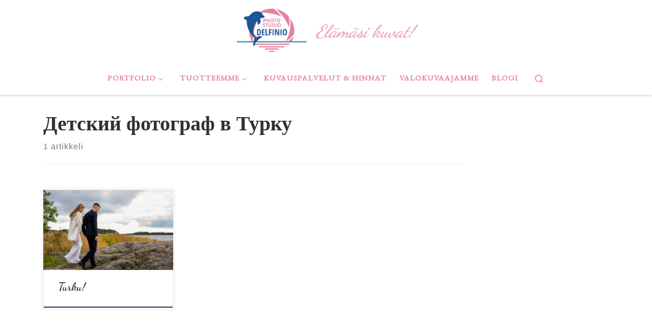

--- FILE ---
content_type: text/html; charset=UTF-8
request_url: https://delfinio.fi/tag/%D0%B4%D0%B5%D1%82%D1%81%D0%BA%D0%B8%D0%B9-%D1%84%D0%BE%D1%82%D0%BE%D0%B3%D1%80%D0%B0%D1%84-%D0%B2-%D1%82%D1%83%D1%80%D0%BA%D1%83/
body_size: 68656
content:
<!DOCTYPE html>
<!--[if IE 7]>
<html class="ie ie7" dir="ltr" lang="fi" prefix="og: https://ogp.me/ns#">
<![endif]-->
<!--[if IE 8]>
<html class="ie ie8" dir="ltr" lang="fi" prefix="og: https://ogp.me/ns#">
<![endif]-->
<!--[if !(IE 7) | !(IE 8)  ]><!-->
<html dir="ltr" lang="fi" prefix="og: https://ogp.me/ns#" class="no-js">
<!--<![endif]-->
  <head>
  <meta charset="UTF-8" />
  <meta http-equiv="X-UA-Compatible" content="IE=EDGE" />
  <meta name="viewport" content="width=device-width, initial-scale=1.0" />
  <link rel="profile"  href="https://gmpg.org/xfn/11" />
  <link rel="pingback" href="https://delfinio.fi/xmlrpc.php" />
<script>(function(html){html.className = html.className.replace(/\bno-js\b/,'js')})(document.documentElement);</script>
<title>Детский фотограф в Турку - Photo Studio DELFINIO</title>
	<style>img:is([sizes="auto" i], [sizes^="auto," i]) { contain-intrinsic-size: 3000px 1500px }</style>
	
		<!-- All in One SEO 4.8.1.1 - aioseo.com -->
	<meta name="robots" content="max-image-preview:large" />
	<link rel="canonical" href="https://delfinio.fi/tag/%d0%b4%d0%b5%d1%82%d1%81%d0%ba%d0%b8%d0%b9-%d1%84%d0%be%d1%82%d0%be%d0%b3%d1%80%d0%b0%d1%84-%d0%b2-%d1%82%d1%83%d1%80%d0%ba%d1%83/" />
	<meta name="generator" content="All in One SEO (AIOSEO) 4.8.1.1" />
		<script type="application/ld+json" class="aioseo-schema">
			{"@context":"https:\/\/schema.org","@graph":[{"@type":"BreadcrumbList","@id":"https:\/\/delfinio.fi\/tag\/%D0%B4%D0%B5%D1%82%D1%81%D0%BA%D0%B8%D0%B9-%D1%84%D0%BE%D1%82%D0%BE%D0%B3%D1%80%D0%B0%D1%84-%D0%B2-%D1%82%D1%83%D1%80%D0%BA%D1%83\/#breadcrumblist","itemListElement":[{"@type":"ListItem","@id":"https:\/\/delfinio.fi\/#listItem","position":1,"name":"Home","item":"https:\/\/delfinio.fi\/","nextItem":{"@type":"ListItem","@id":"https:\/\/delfinio.fi\/tag\/%d0%b4%d0%b5%d1%82%d1%81%d0%ba%d0%b8%d0%b9-%d1%84%d0%be%d1%82%d0%be%d0%b3%d1%80%d0%b0%d1%84-%d0%b2-%d1%82%d1%83%d1%80%d0%ba%d1%83\/#listItem","name":"\u0414\u0435\u0442\u0441\u043a\u0438\u0439 \u0444\u043e\u0442\u043e\u0433\u0440\u0430\u0444 \u0432 \u0422\u0443\u0440\u043a\u0443"}},{"@type":"ListItem","@id":"https:\/\/delfinio.fi\/tag\/%d0%b4%d0%b5%d1%82%d1%81%d0%ba%d0%b8%d0%b9-%d1%84%d0%be%d1%82%d0%be%d0%b3%d1%80%d0%b0%d1%84-%d0%b2-%d1%82%d1%83%d1%80%d0%ba%d1%83\/#listItem","position":2,"name":"\u0414\u0435\u0442\u0441\u043a\u0438\u0439 \u0444\u043e\u0442\u043e\u0433\u0440\u0430\u0444 \u0432 \u0422\u0443\u0440\u043a\u0443","previousItem":{"@type":"ListItem","@id":"https:\/\/delfinio.fi\/#listItem","name":"Home"}}]},{"@type":"CollectionPage","@id":"https:\/\/delfinio.fi\/tag\/%D0%B4%D0%B5%D1%82%D1%81%D0%BA%D0%B8%D0%B9-%D1%84%D0%BE%D1%82%D0%BE%D0%B3%D1%80%D0%B0%D1%84-%D0%B2-%D1%82%D1%83%D1%80%D0%BA%D1%83\/#collectionpage","url":"https:\/\/delfinio.fi\/tag\/%D0%B4%D0%B5%D1%82%D1%81%D0%BA%D0%B8%D0%B9-%D1%84%D0%BE%D1%82%D0%BE%D0%B3%D1%80%D0%B0%D1%84-%D0%B2-%D1%82%D1%83%D1%80%D0%BA%D1%83\/","name":"\u0414\u0435\u0442\u0441\u043a\u0438\u0439 \u0444\u043e\u0442\u043e\u0433\u0440\u0430\u0444 \u0432 \u0422\u0443\u0440\u043a\u0443 - Photo Studio DELFINIO","inLanguage":"fi","isPartOf":{"@id":"https:\/\/delfinio.fi\/#website"},"breadcrumb":{"@id":"https:\/\/delfinio.fi\/tag\/%D0%B4%D0%B5%D1%82%D1%81%D0%BA%D0%B8%D0%B9-%D1%84%D0%BE%D1%82%D0%BE%D0%B3%D1%80%D0%B0%D1%84-%D0%B2-%D1%82%D1%83%D1%80%D0%BA%D1%83\/#breadcrumblist"}},{"@type":"Organization","@id":"https:\/\/delfinio.fi\/#organization","name":"Photo Studio Delfinio tarjoaa persoonallista ja tunteikasta valokuvausta Salossa. Varaa aika ikuistaaksesi el\u00e4m\u00e4si t\u00e4rkeimm\u00e4t hetket.","description":"Photo Studio Delfinio tarjoaa persoonallista ja tunteikasta valokuvausta Salossa. Varaa aika ikuistaaksesi el\u00e4m\u00e4si t\u00e4rkeimm\u00e4t hetket.","url":"https:\/\/delfinio.fi\/","telephone":"+358404171125","logo":{"@type":"ImageObject","url":"https:\/\/delfinio.fi\/wp-content\/uploads\/2025\/04\/tauste-ja-logo-1024.jpg","@id":"https:\/\/delfinio.fi\/tag\/%D0%B4%D0%B5%D1%82%D1%81%D0%BA%D0%B8%D0%B9-%D1%84%D0%BE%D1%82%D0%BE%D0%B3%D1%80%D0%B0%D1%84-%D0%B2-%D1%82%D1%83%D1%80%D0%BA%D1%83\/#organizationLogo","width":1024,"height":683,"caption":"Photo Studio Delfinio"},"image":{"@id":"https:\/\/delfinio.fi\/tag\/%D0%B4%D0%B5%D1%82%D1%81%D0%BA%D0%B8%D0%B9-%D1%84%D0%BE%D1%82%D0%BE%D0%B3%D1%80%D0%B0%D1%84-%D0%B2-%D1%82%D1%83%D1%80%D0%BA%D1%83\/#organizationLogo"},"sameAs":["https:\/\/www.facebook.com\/photostudiodelfinio","https:\/\/www.instagram.com\/photostudiodelfinio\/"]},{"@type":"WebSite","@id":"https:\/\/delfinio.fi\/#website","url":"https:\/\/delfinio.fi\/","name":"Photo Studio DELFINIO","description":"El\u00e4m\u00e4si kuvat!","inLanguage":"fi","publisher":{"@id":"https:\/\/delfinio.fi\/#organization"}}]}
		</script>
		<!-- All in One SEO -->

<link rel='dns-prefetch' href='//www.googletagmanager.com' />
<link rel='dns-prefetch' href='//maxcdn.bootstrapcdn.com' />
<link rel="alternate" type="application/rss+xml" title="Photo Studio DELFINIO &raquo; syöte" href="https://delfinio.fi/feed/" />
<link rel="alternate" type="application/rss+xml" title="Photo Studio DELFINIO &raquo; kommenttien syöte" href="https://delfinio.fi/comments/feed/" />
<link rel="alternate" type="application/rss+xml" title="Photo Studio DELFINIO &raquo; Детский фотограф в Турку avainsanan RSS-syöte" href="https://delfinio.fi/tag/%d0%b4%d0%b5%d1%82%d1%81%d0%ba%d0%b8%d0%b9-%d1%84%d0%be%d1%82%d0%be%d0%b3%d1%80%d0%b0%d1%84-%d0%b2-%d1%82%d1%83%d1%80%d0%ba%d1%83/feed/" />
		<!-- This site uses the Google Analytics by MonsterInsights plugin v9.4.1 - Using Analytics tracking - https://www.monsterinsights.com/ -->
		<!-- Note: MonsterInsights is not currently configured on this site. The site owner needs to authenticate with Google Analytics in the MonsterInsights settings panel. -->
					<!-- No tracking code set -->
				<!-- / Google Analytics by MonsterInsights -->
		<script>
window._wpemojiSettings = {"baseUrl":"https:\/\/s.w.org\/images\/core\/emoji\/16.0.1\/72x72\/","ext":".png","svgUrl":"https:\/\/s.w.org\/images\/core\/emoji\/16.0.1\/svg\/","svgExt":".svg","source":{"concatemoji":"https:\/\/delfinio.fi\/wp-includes\/js\/wp-emoji-release.min.js?ver=6.8.3"}};
/*! This file is auto-generated */
!function(s,n){var o,i,e;function c(e){try{var t={supportTests:e,timestamp:(new Date).valueOf()};sessionStorage.setItem(o,JSON.stringify(t))}catch(e){}}function p(e,t,n){e.clearRect(0,0,e.canvas.width,e.canvas.height),e.fillText(t,0,0);var t=new Uint32Array(e.getImageData(0,0,e.canvas.width,e.canvas.height).data),a=(e.clearRect(0,0,e.canvas.width,e.canvas.height),e.fillText(n,0,0),new Uint32Array(e.getImageData(0,0,e.canvas.width,e.canvas.height).data));return t.every(function(e,t){return e===a[t]})}function u(e,t){e.clearRect(0,0,e.canvas.width,e.canvas.height),e.fillText(t,0,0);for(var n=e.getImageData(16,16,1,1),a=0;a<n.data.length;a++)if(0!==n.data[a])return!1;return!0}function f(e,t,n,a){switch(t){case"flag":return n(e,"\ud83c\udff3\ufe0f\u200d\u26a7\ufe0f","\ud83c\udff3\ufe0f\u200b\u26a7\ufe0f")?!1:!n(e,"\ud83c\udde8\ud83c\uddf6","\ud83c\udde8\u200b\ud83c\uddf6")&&!n(e,"\ud83c\udff4\udb40\udc67\udb40\udc62\udb40\udc65\udb40\udc6e\udb40\udc67\udb40\udc7f","\ud83c\udff4\u200b\udb40\udc67\u200b\udb40\udc62\u200b\udb40\udc65\u200b\udb40\udc6e\u200b\udb40\udc67\u200b\udb40\udc7f");case"emoji":return!a(e,"\ud83e\udedf")}return!1}function g(e,t,n,a){var r="undefined"!=typeof WorkerGlobalScope&&self instanceof WorkerGlobalScope?new OffscreenCanvas(300,150):s.createElement("canvas"),o=r.getContext("2d",{willReadFrequently:!0}),i=(o.textBaseline="top",o.font="600 32px Arial",{});return e.forEach(function(e){i[e]=t(o,e,n,a)}),i}function t(e){var t=s.createElement("script");t.src=e,t.defer=!0,s.head.appendChild(t)}"undefined"!=typeof Promise&&(o="wpEmojiSettingsSupports",i=["flag","emoji"],n.supports={everything:!0,everythingExceptFlag:!0},e=new Promise(function(e){s.addEventListener("DOMContentLoaded",e,{once:!0})}),new Promise(function(t){var n=function(){try{var e=JSON.parse(sessionStorage.getItem(o));if("object"==typeof e&&"number"==typeof e.timestamp&&(new Date).valueOf()<e.timestamp+604800&&"object"==typeof e.supportTests)return e.supportTests}catch(e){}return null}();if(!n){if("undefined"!=typeof Worker&&"undefined"!=typeof OffscreenCanvas&&"undefined"!=typeof URL&&URL.createObjectURL&&"undefined"!=typeof Blob)try{var e="postMessage("+g.toString()+"("+[JSON.stringify(i),f.toString(),p.toString(),u.toString()].join(",")+"));",a=new Blob([e],{type:"text/javascript"}),r=new Worker(URL.createObjectURL(a),{name:"wpTestEmojiSupports"});return void(r.onmessage=function(e){c(n=e.data),r.terminate(),t(n)})}catch(e){}c(n=g(i,f,p,u))}t(n)}).then(function(e){for(var t in e)n.supports[t]=e[t],n.supports.everything=n.supports.everything&&n.supports[t],"flag"!==t&&(n.supports.everythingExceptFlag=n.supports.everythingExceptFlag&&n.supports[t]);n.supports.everythingExceptFlag=n.supports.everythingExceptFlag&&!n.supports.flag,n.DOMReady=!1,n.readyCallback=function(){n.DOMReady=!0}}).then(function(){return e}).then(function(){var e;n.supports.everything||(n.readyCallback(),(e=n.source||{}).concatemoji?t(e.concatemoji):e.wpemoji&&e.twemoji&&(t(e.twemoji),t(e.wpemoji)))}))}((window,document),window._wpemojiSettings);
</script>
<link rel='stylesheet' id='sbi_styles-css' href='https://delfinio.fi/wp-content/plugins/instagram-feed/css/sbi-styles.min.css?ver=6.10.0' media='all' />
<style id='wp-emoji-styles-inline-css'>

	img.wp-smiley, img.emoji {
		display: inline !important;
		border: none !important;
		box-shadow: none !important;
		height: 1em !important;
		width: 1em !important;
		margin: 0 0.07em !important;
		vertical-align: -0.1em !important;
		background: none !important;
		padding: 0 !important;
	}
</style>
<link rel='stylesheet' id='wp-block-library-css' href='https://delfinio.fi/wp-includes/css/dist/block-library/style.min.css?ver=6.8.3' media='all' />
<style id='classic-theme-styles-inline-css'>
/*! This file is auto-generated */
.wp-block-button__link{color:#fff;background-color:#32373c;border-radius:9999px;box-shadow:none;text-decoration:none;padding:calc(.667em + 2px) calc(1.333em + 2px);font-size:1.125em}.wp-block-file__button{background:#32373c;color:#fff;text-decoration:none}
</style>
<style id='global-styles-inline-css'>
:root{--wp--preset--aspect-ratio--square: 1;--wp--preset--aspect-ratio--4-3: 4/3;--wp--preset--aspect-ratio--3-4: 3/4;--wp--preset--aspect-ratio--3-2: 3/2;--wp--preset--aspect-ratio--2-3: 2/3;--wp--preset--aspect-ratio--16-9: 16/9;--wp--preset--aspect-ratio--9-16: 9/16;--wp--preset--color--black: #000000;--wp--preset--color--cyan-bluish-gray: #abb8c3;--wp--preset--color--white: #ffffff;--wp--preset--color--pale-pink: #f78da7;--wp--preset--color--vivid-red: #cf2e2e;--wp--preset--color--luminous-vivid-orange: #ff6900;--wp--preset--color--luminous-vivid-amber: #fcb900;--wp--preset--color--light-green-cyan: #7bdcb5;--wp--preset--color--vivid-green-cyan: #00d084;--wp--preset--color--pale-cyan-blue: #8ed1fc;--wp--preset--color--vivid-cyan-blue: #0693e3;--wp--preset--color--vivid-purple: #9b51e0;--wp--preset--gradient--vivid-cyan-blue-to-vivid-purple: linear-gradient(135deg,rgba(6,147,227,1) 0%,rgb(155,81,224) 100%);--wp--preset--gradient--light-green-cyan-to-vivid-green-cyan: linear-gradient(135deg,rgb(122,220,180) 0%,rgb(0,208,130) 100%);--wp--preset--gradient--luminous-vivid-amber-to-luminous-vivid-orange: linear-gradient(135deg,rgba(252,185,0,1) 0%,rgba(255,105,0,1) 100%);--wp--preset--gradient--luminous-vivid-orange-to-vivid-red: linear-gradient(135deg,rgba(255,105,0,1) 0%,rgb(207,46,46) 100%);--wp--preset--gradient--very-light-gray-to-cyan-bluish-gray: linear-gradient(135deg,rgb(238,238,238) 0%,rgb(169,184,195) 100%);--wp--preset--gradient--cool-to-warm-spectrum: linear-gradient(135deg,rgb(74,234,220) 0%,rgb(151,120,209) 20%,rgb(207,42,186) 40%,rgb(238,44,130) 60%,rgb(251,105,98) 80%,rgb(254,248,76) 100%);--wp--preset--gradient--blush-light-purple: linear-gradient(135deg,rgb(255,206,236) 0%,rgb(152,150,240) 100%);--wp--preset--gradient--blush-bordeaux: linear-gradient(135deg,rgb(254,205,165) 0%,rgb(254,45,45) 50%,rgb(107,0,62) 100%);--wp--preset--gradient--luminous-dusk: linear-gradient(135deg,rgb(255,203,112) 0%,rgb(199,81,192) 50%,rgb(65,88,208) 100%);--wp--preset--gradient--pale-ocean: linear-gradient(135deg,rgb(255,245,203) 0%,rgb(182,227,212) 50%,rgb(51,167,181) 100%);--wp--preset--gradient--electric-grass: linear-gradient(135deg,rgb(202,248,128) 0%,rgb(113,206,126) 100%);--wp--preset--gradient--midnight: linear-gradient(135deg,rgb(2,3,129) 0%,rgb(40,116,252) 100%);--wp--preset--font-size--small: 13px;--wp--preset--font-size--medium: 20px;--wp--preset--font-size--large: 36px;--wp--preset--font-size--x-large: 42px;--wp--preset--spacing--20: 0.44rem;--wp--preset--spacing--30: 0.67rem;--wp--preset--spacing--40: 1rem;--wp--preset--spacing--50: 1.5rem;--wp--preset--spacing--60: 2.25rem;--wp--preset--spacing--70: 3.38rem;--wp--preset--spacing--80: 5.06rem;--wp--preset--shadow--natural: 6px 6px 9px rgba(0, 0, 0, 0.2);--wp--preset--shadow--deep: 12px 12px 50px rgba(0, 0, 0, 0.4);--wp--preset--shadow--sharp: 6px 6px 0px rgba(0, 0, 0, 0.2);--wp--preset--shadow--outlined: 6px 6px 0px -3px rgba(255, 255, 255, 1), 6px 6px rgba(0, 0, 0, 1);--wp--preset--shadow--crisp: 6px 6px 0px rgba(0, 0, 0, 1);}:where(.is-layout-flex){gap: 0.5em;}:where(.is-layout-grid){gap: 0.5em;}body .is-layout-flex{display: flex;}.is-layout-flex{flex-wrap: wrap;align-items: center;}.is-layout-flex > :is(*, div){margin: 0;}body .is-layout-grid{display: grid;}.is-layout-grid > :is(*, div){margin: 0;}:where(.wp-block-columns.is-layout-flex){gap: 2em;}:where(.wp-block-columns.is-layout-grid){gap: 2em;}:where(.wp-block-post-template.is-layout-flex){gap: 1.25em;}:where(.wp-block-post-template.is-layout-grid){gap: 1.25em;}.has-black-color{color: var(--wp--preset--color--black) !important;}.has-cyan-bluish-gray-color{color: var(--wp--preset--color--cyan-bluish-gray) !important;}.has-white-color{color: var(--wp--preset--color--white) !important;}.has-pale-pink-color{color: var(--wp--preset--color--pale-pink) !important;}.has-vivid-red-color{color: var(--wp--preset--color--vivid-red) !important;}.has-luminous-vivid-orange-color{color: var(--wp--preset--color--luminous-vivid-orange) !important;}.has-luminous-vivid-amber-color{color: var(--wp--preset--color--luminous-vivid-amber) !important;}.has-light-green-cyan-color{color: var(--wp--preset--color--light-green-cyan) !important;}.has-vivid-green-cyan-color{color: var(--wp--preset--color--vivid-green-cyan) !important;}.has-pale-cyan-blue-color{color: var(--wp--preset--color--pale-cyan-blue) !important;}.has-vivid-cyan-blue-color{color: var(--wp--preset--color--vivid-cyan-blue) !important;}.has-vivid-purple-color{color: var(--wp--preset--color--vivid-purple) !important;}.has-black-background-color{background-color: var(--wp--preset--color--black) !important;}.has-cyan-bluish-gray-background-color{background-color: var(--wp--preset--color--cyan-bluish-gray) !important;}.has-white-background-color{background-color: var(--wp--preset--color--white) !important;}.has-pale-pink-background-color{background-color: var(--wp--preset--color--pale-pink) !important;}.has-vivid-red-background-color{background-color: var(--wp--preset--color--vivid-red) !important;}.has-luminous-vivid-orange-background-color{background-color: var(--wp--preset--color--luminous-vivid-orange) !important;}.has-luminous-vivid-amber-background-color{background-color: var(--wp--preset--color--luminous-vivid-amber) !important;}.has-light-green-cyan-background-color{background-color: var(--wp--preset--color--light-green-cyan) !important;}.has-vivid-green-cyan-background-color{background-color: var(--wp--preset--color--vivid-green-cyan) !important;}.has-pale-cyan-blue-background-color{background-color: var(--wp--preset--color--pale-cyan-blue) !important;}.has-vivid-cyan-blue-background-color{background-color: var(--wp--preset--color--vivid-cyan-blue) !important;}.has-vivid-purple-background-color{background-color: var(--wp--preset--color--vivid-purple) !important;}.has-black-border-color{border-color: var(--wp--preset--color--black) !important;}.has-cyan-bluish-gray-border-color{border-color: var(--wp--preset--color--cyan-bluish-gray) !important;}.has-white-border-color{border-color: var(--wp--preset--color--white) !important;}.has-pale-pink-border-color{border-color: var(--wp--preset--color--pale-pink) !important;}.has-vivid-red-border-color{border-color: var(--wp--preset--color--vivid-red) !important;}.has-luminous-vivid-orange-border-color{border-color: var(--wp--preset--color--luminous-vivid-orange) !important;}.has-luminous-vivid-amber-border-color{border-color: var(--wp--preset--color--luminous-vivid-amber) !important;}.has-light-green-cyan-border-color{border-color: var(--wp--preset--color--light-green-cyan) !important;}.has-vivid-green-cyan-border-color{border-color: var(--wp--preset--color--vivid-green-cyan) !important;}.has-pale-cyan-blue-border-color{border-color: var(--wp--preset--color--pale-cyan-blue) !important;}.has-vivid-cyan-blue-border-color{border-color: var(--wp--preset--color--vivid-cyan-blue) !important;}.has-vivid-purple-border-color{border-color: var(--wp--preset--color--vivid-purple) !important;}.has-vivid-cyan-blue-to-vivid-purple-gradient-background{background: var(--wp--preset--gradient--vivid-cyan-blue-to-vivid-purple) !important;}.has-light-green-cyan-to-vivid-green-cyan-gradient-background{background: var(--wp--preset--gradient--light-green-cyan-to-vivid-green-cyan) !important;}.has-luminous-vivid-amber-to-luminous-vivid-orange-gradient-background{background: var(--wp--preset--gradient--luminous-vivid-amber-to-luminous-vivid-orange) !important;}.has-luminous-vivid-orange-to-vivid-red-gradient-background{background: var(--wp--preset--gradient--luminous-vivid-orange-to-vivid-red) !important;}.has-very-light-gray-to-cyan-bluish-gray-gradient-background{background: var(--wp--preset--gradient--very-light-gray-to-cyan-bluish-gray) !important;}.has-cool-to-warm-spectrum-gradient-background{background: var(--wp--preset--gradient--cool-to-warm-spectrum) !important;}.has-blush-light-purple-gradient-background{background: var(--wp--preset--gradient--blush-light-purple) !important;}.has-blush-bordeaux-gradient-background{background: var(--wp--preset--gradient--blush-bordeaux) !important;}.has-luminous-dusk-gradient-background{background: var(--wp--preset--gradient--luminous-dusk) !important;}.has-pale-ocean-gradient-background{background: var(--wp--preset--gradient--pale-ocean) !important;}.has-electric-grass-gradient-background{background: var(--wp--preset--gradient--electric-grass) !important;}.has-midnight-gradient-background{background: var(--wp--preset--gradient--midnight) !important;}.has-small-font-size{font-size: var(--wp--preset--font-size--small) !important;}.has-medium-font-size{font-size: var(--wp--preset--font-size--medium) !important;}.has-large-font-size{font-size: var(--wp--preset--font-size--large) !important;}.has-x-large-font-size{font-size: var(--wp--preset--font-size--x-large) !important;}
:where(.wp-block-post-template.is-layout-flex){gap: 1.25em;}:where(.wp-block-post-template.is-layout-grid){gap: 1.25em;}
:where(.wp-block-columns.is-layout-flex){gap: 2em;}:where(.wp-block-columns.is-layout-grid){gap: 2em;}
:root :where(.wp-block-pullquote){font-size: 1.5em;line-height: 1.6;}
</style>
<link rel='stylesheet' id='contact-form-7-css' href='https://delfinio.fi/wp-content/plugins/contact-form-7/includes/css/styles.css?ver=6.1.4' media='all' />
<link rel='stylesheet' id='fb-widget-frontend-style-css' href='https://delfinio.fi/wp-content/plugins/facebook-pagelike-widget/assets/css/style.css?ver=1.0.0' media='all' />
<link rel='stylesheet' id='rt-fontawsome-css' href='https://delfinio.fi/wp-content/plugins/the-post-grid/assets/vendor/font-awesome/css/font-awesome.min.css?ver=7.8.8' media='all' />
<link rel='stylesheet' id='rt-tpg-css' href='https://delfinio.fi/wp-content/plugins/the-post-grid/assets/css/thepostgrid.min.css?ver=7.8.8' media='all' />
<link rel='stylesheet' id='cff-css' href='https://delfinio.fi/wp-content/plugins/custom-facebook-feed/assets/css/cff-style.min.css?ver=4.3.2' media='all' />
<link rel='stylesheet' id='sb-font-awesome-css' href='https://maxcdn.bootstrapcdn.com/font-awesome/4.7.0/css/font-awesome.min.css?ver=6.8.3' media='all' />
<link rel='stylesheet' id='customizr-main-css' href='https://delfinio.fi/wp-content/themes/customizr/assets/front/css/style.min.css?ver=4.4.22' media='all' />
<style id='customizr-main-inline-css'>
::-moz-selection{background-color:#235695}::selection{background-color:#235695}a,.btn-skin:active,.btn-skin:focus,.btn-skin:hover,.btn-skin.inverted,.grid-container__classic .post-type__icon,.post-type__icon:hover .icn-format,.grid-container__classic .post-type__icon:hover .icn-format,[class*='grid-container__'] .entry-title a.czr-title:hover,input[type=checkbox]:checked::before{color:#235695}.czr-css-loader > div ,.btn-skin,.btn-skin:active,.btn-skin:focus,.btn-skin:hover,.btn-skin-h-dark,.btn-skin-h-dark.inverted:active,.btn-skin-h-dark.inverted:focus,.btn-skin-h-dark.inverted:hover{border-color:#235695}.tc-header.border-top{border-top-color:#235695}[class*='grid-container__'] .entry-title a:hover::after,.grid-container__classic .post-type__icon,.btn-skin,.btn-skin.inverted:active,.btn-skin.inverted:focus,.btn-skin.inverted:hover,.btn-skin-h-dark,.btn-skin-h-dark.inverted:active,.btn-skin-h-dark.inverted:focus,.btn-skin-h-dark.inverted:hover,.sidebar .widget-title::after,input[type=radio]:checked::before{background-color:#235695}.btn-skin-light:active,.btn-skin-light:focus,.btn-skin-light:hover,.btn-skin-light.inverted{color:#357ad0}input:not([type='submit']):not([type='button']):not([type='number']):not([type='checkbox']):not([type='radio']):focus,textarea:focus,.btn-skin-light,.btn-skin-light.inverted,.btn-skin-light:active,.btn-skin-light:focus,.btn-skin-light:hover,.btn-skin-light.inverted:active,.btn-skin-light.inverted:focus,.btn-skin-light.inverted:hover{border-color:#357ad0}.btn-skin-light,.btn-skin-light.inverted:active,.btn-skin-light.inverted:focus,.btn-skin-light.inverted:hover{background-color:#357ad0}.btn-skin-lightest:active,.btn-skin-lightest:focus,.btn-skin-lightest:hover,.btn-skin-lightest.inverted{color:#4a88d4}.btn-skin-lightest,.btn-skin-lightest.inverted,.btn-skin-lightest:active,.btn-skin-lightest:focus,.btn-skin-lightest:hover,.btn-skin-lightest.inverted:active,.btn-skin-lightest.inverted:focus,.btn-skin-lightest.inverted:hover{border-color:#4a88d4}.btn-skin-lightest,.btn-skin-lightest.inverted:active,.btn-skin-lightest.inverted:focus,.btn-skin-lightest.inverted:hover{background-color:#4a88d4}.pagination,a:hover,a:focus,a:active,.btn-skin-dark:active,.btn-skin-dark:focus,.btn-skin-dark:hover,.btn-skin-dark.inverted,.btn-skin-dark-oh:active,.btn-skin-dark-oh:focus,.btn-skin-dark-oh:hover,.post-info a:not(.btn):hover,.grid-container__classic .post-type__icon .icn-format,[class*='grid-container__'] .hover .entry-title a,.widget-area a:not(.btn):hover,a.czr-format-link:hover,.format-link.hover a.czr-format-link,button[type=submit]:hover,button[type=submit]:active,button[type=submit]:focus,input[type=submit]:hover,input[type=submit]:active,input[type=submit]:focus,.tabs .nav-link:hover,.tabs .nav-link.active,.tabs .nav-link.active:hover,.tabs .nav-link.active:focus{color:#173963}.grid-container__classic.tc-grid-border .grid__item,.btn-skin-dark,.btn-skin-dark.inverted,button[type=submit],input[type=submit],.btn-skin-dark:active,.btn-skin-dark:focus,.btn-skin-dark:hover,.btn-skin-dark.inverted:active,.btn-skin-dark.inverted:focus,.btn-skin-dark.inverted:hover,.btn-skin-h-dark:active,.btn-skin-h-dark:focus,.btn-skin-h-dark:hover,.btn-skin-h-dark.inverted,.btn-skin-h-dark.inverted,.btn-skin-h-dark.inverted,.btn-skin-dark-oh:active,.btn-skin-dark-oh:focus,.btn-skin-dark-oh:hover,.btn-skin-dark-oh.inverted:active,.btn-skin-dark-oh.inverted:focus,.btn-skin-dark-oh.inverted:hover,button[type=submit]:hover,button[type=submit]:active,button[type=submit]:focus,input[type=submit]:hover,input[type=submit]:active,input[type=submit]:focus{border-color:#173963}.btn-skin-dark,.btn-skin-dark.inverted:active,.btn-skin-dark.inverted:focus,.btn-skin-dark.inverted:hover,.btn-skin-h-dark:active,.btn-skin-h-dark:focus,.btn-skin-h-dark:hover,.btn-skin-h-dark.inverted,.btn-skin-h-dark.inverted,.btn-skin-h-dark.inverted,.btn-skin-dark-oh.inverted:active,.btn-skin-dark-oh.inverted:focus,.btn-skin-dark-oh.inverted:hover,.grid-container__classic .post-type__icon:hover,button[type=submit],input[type=submit],.czr-link-hover-underline .widgets-list-layout-links a:not(.btn)::before,.czr-link-hover-underline .widget_archive a:not(.btn)::before,.czr-link-hover-underline .widget_nav_menu a:not(.btn)::before,.czr-link-hover-underline .widget_rss ul a:not(.btn)::before,.czr-link-hover-underline .widget_recent_entries a:not(.btn)::before,.czr-link-hover-underline .widget_categories a:not(.btn)::before,.czr-link-hover-underline .widget_meta a:not(.btn)::before,.czr-link-hover-underline .widget_recent_comments a:not(.btn)::before,.czr-link-hover-underline .widget_pages a:not(.btn)::before,.czr-link-hover-underline .widget_calendar a:not(.btn)::before,[class*='grid-container__'] .hover .entry-title a::after,a.czr-format-link::before,.comment-author a::before,.comment-link::before,.tabs .nav-link.active::before{background-color:#173963}.btn-skin-dark-shaded:active,.btn-skin-dark-shaded:focus,.btn-skin-dark-shaded:hover,.btn-skin-dark-shaded.inverted{background-color:rgba(23,57,99,0.2)}.btn-skin-dark-shaded,.btn-skin-dark-shaded.inverted:active,.btn-skin-dark-shaded.inverted:focus,.btn-skin-dark-shaded.inverted:hover{background-color:rgba(23,57,99,0.8)}.tc-header,#tc-sn .tc-sn-inner,.czr-overlay,.add-menu-button,.tc-header .socials a,.tc-header .socials a:focus,.tc-header .socials a:active,.nav__utils,.nav__utils a,.nav__utils a:focus,.nav__utils a:active,.header-contact__info a,.header-contact__info a:focus,.header-contact__info a:active,.czr-overlay a:hover,.dropdown-menu,.tc-header .navbar-brand-sitename,[class*=nav__menu] .nav__link,[class*=nav__menu] .nav__link-wrapper .caret__dropdown-toggler,[class*=nav__menu] .dropdown-menu .nav__link,[class*=nav__menu] .dropdown-item .nav__link:hover,.tc-header form.czr-form label,.czr-overlay form.czr-form label,.tc-header .czr-form input:not([type='submit']):not([type='button']):not([type='number']):not([type='checkbox']):not([type='radio']),.tc-header .czr-form textarea,.tc-header .czr-form .form-control,.czr-overlay .czr-form input:not([type='submit']):not([type='button']):not([type='number']):not([type='checkbox']):not([type='radio']),.czr-overlay .czr-form textarea,.czr-overlay .czr-form .form-control,.tc-header h1,.tc-header h2,.tc-header h3,.tc-header h4,.tc-header h5,.tc-header h6{color:#e3829e}.tc-header .czr-form input:not([type='submit']):not([type='button']):not([type='number']):not([type='checkbox']):not([type='radio']),.tc-header .czr-form textarea,.tc-header .czr-form .form-control,.czr-overlay .czr-form input:not([type='submit']):not([type='button']):not([type='number']):not([type='checkbox']):not([type='radio']),.czr-overlay .czr-form textarea,.czr-overlay .czr-form .form-control{border-color:#e3829e}.ham__toggler-span-wrapper .line,[class*=nav__menu] .nav__title::before{background-color:#e3829e}.header-tagline,[class*=nav__menu] .nav__link:hover,[class*=nav__menu] .nav__link-wrapper .caret__dropdown-toggler:hover,[class*=nav__menu] .show:not(.dropdown-item) > .nav__link,[class*=nav__menu] .show:not(.dropdown-item) > .nav__link-wrapper .nav__link,.czr-highlight-contextual-menu-items [class*=nav__menu] li:not(.dropdown-item).current-active > .nav__link,.czr-highlight-contextual-menu-items [class*=nav__menu] li:not(.dropdown-item).current-active > .nav__link-wrapper .nav__link,.czr-highlight-contextual-menu-items [class*=nav__menu] .current-menu-item > .nav__link,.czr-highlight-contextual-menu-items [class*=nav__menu] .current-menu-item > .nav__link-wrapper .nav__link,[class*=nav__menu] .dropdown-item .nav__link,.czr-overlay a,.tc-header .socials a:hover,.nav__utils a:hover,.czr-highlight-contextual-menu-items .nav__utils a.current-active,.header-contact__info a:hover,.tc-header .czr-form .form-group.in-focus label,.czr-overlay .czr-form .form-group.in-focus label{color:rgba(227,130,158,0.7)}.nav__utils .ham-toggler-menu.czr-collapsed:hover .line{background-color:rgba(227,130,158,0.7)}.topbar-navbar__wrapper,.dropdown-item:not(:last-of-type){border-color:rgba(227,130,158,0.09)}.tc-header{border-bottom-color:rgba(227,130,158,0.09)}#tc-sn{outline-color:rgba(227,130,158,0.09)}.mobile-nav__container,.header-search__container,.mobile-nav__nav,.vertical-nav > li:not(:last-of-type){border-color:rgba(227,130,158,0.075)}.tc-header,#tc-sn .tc-sn-inner,.dropdown-menu,.dropdown-item:active,.dropdown-item:focus,.dropdown-item:hover{background-color:#ffffff}.sticky-transparent.is-sticky .mobile-sticky,.sticky-transparent.is-sticky .desktop-sticky,.sticky-transparent.is-sticky .mobile-nav__nav,.header-transparent:not(.is-sticky) .mobile-nav__nav,.header-transparent:not(.is-sticky) .dropdown-menu{background-color:rgba(255,255,255,0.9)}.czr-overlay{background-color:rgba(255,255,255,0.98)}.dropdown-item:before,.vertical-nav .caret__dropdown-toggler{background-color:rgba(0,0,0,0.045)}.navbar-brand,.header-tagline,h1,h2,h3,.tc-dropcap { font-family : 'Dancing Script';font-weight : 700; }
body { font-family : 'EB Garamond'; }

              body {
                font-size : 1.00rem;
                line-height : 1.5em;
              }

.grid-container__classic .czr__r-wGOC::before{padding-top:61.803398%}

@media (min-width: 1200px) {.grid-container__classic .czr__r-wGOC::before{padding-top:40%}}

#czr-push-footer { display: none; visibility: hidden; }
        .czr-sticky-footer #czr-push-footer.sticky-footer-enabled { display: block; }
        
</style>
<!--n2css--><!--n2js--><script src="https://delfinio.fi/wp-includes/js/jquery/jquery.min.js?ver=3.7.1" id="jquery-core-js"></script>
<script src="https://delfinio.fi/wp-includes/js/jquery/jquery-migrate.min.js?ver=3.4.1" id="jquery-migrate-js"></script>
<script src="https://delfinio.fi/wp-content/themes/customizr/assets/front/js/libs/modernizr.min.js?ver=4.4.22" id="modernizr-js"></script>
<script src="https://delfinio.fi/wp-includes/js/underscore.min.js?ver=1.13.7" id="underscore-js"></script>
<script id="tc-scripts-js-extra">
var CZRParams = {"assetsPath":"https:\/\/delfinio.fi\/wp-content\/themes\/customizr\/assets\/front\/","mainScriptUrl":"https:\/\/delfinio.fi\/wp-content\/themes\/customizr\/assets\/front\/js\/tc-scripts.min.js?4.4.22","deferFontAwesome":"1","fontAwesomeUrl":"https:\/\/delfinio.fi\/wp-content\/themes\/customizr\/assets\/shared\/fonts\/fa\/css\/fontawesome-all.min.css?4.4.22","_disabled":[],"centerSliderImg":"1","isLightBoxEnabled":"1","SmoothScroll":{"Enabled":true,"Options":{"touchpadSupport":false}},"isAnchorScrollEnabled":"1","anchorSmoothScrollExclude":{"simple":["[class*=edd]",".carousel-control","[data-toggle=\"modal\"]","[data-toggle=\"dropdown\"]","[data-toggle=\"czr-dropdown\"]","[data-toggle=\"tooltip\"]","[data-toggle=\"popover\"]","[data-toggle=\"collapse\"]","[data-toggle=\"czr-collapse\"]","[data-toggle=\"tab\"]","[data-toggle=\"pill\"]","[data-toggle=\"czr-pill\"]","[class*=upme]","[class*=um-]"],"deep":{"classes":[],"ids":[]}},"timerOnScrollAllBrowsers":"1","centerAllImg":"1","HasComments":"","LoadModernizr":"1","stickyHeader":"","extLinksStyle":"","extLinksTargetExt":"","extLinksSkipSelectors":{"classes":["btn","button"],"ids":[]},"dropcapEnabled":"","dropcapWhere":{"post":"","page":""},"dropcapMinWords":"","dropcapSkipSelectors":{"tags":["IMG","IFRAME","H1","H2","H3","H4","H5","H6","BLOCKQUOTE","UL","OL"],"classes":["btn"],"id":[]},"imgSmartLoadEnabled":"","imgSmartLoadOpts":{"parentSelectors":["[class*=grid-container], .article-container",".__before_main_wrapper",".widget-front",".post-related-articles",".tc-singular-thumbnail-wrapper",".sek-module-inner"],"opts":{"excludeImg":[".tc-holder-img"]}},"imgSmartLoadsForSliders":"1","pluginCompats":[],"isWPMobile":"","menuStickyUserSettings":{"desktop":"stick_always","mobile":"stick_up"},"adminAjaxUrl":"https:\/\/delfinio.fi\/wp-admin\/admin-ajax.php","ajaxUrl":"https:\/\/delfinio.fi\/?czrajax=1","frontNonce":{"id":"CZRFrontNonce","handle":"8f38dde533"},"isDevMode":"","isModernStyle":"1","i18n":{"Permanently dismiss":"Piilota lopullisesti"},"frontNotifications":{"welcome":{"enabled":false,"content":"","dismissAction":"dismiss_welcome_note_front"}},"preloadGfonts":"1","googleFonts":"Dancing+Script:700%7CEB+Garamond","version":"4.4.22"};
</script>
<script src="https://delfinio.fi/wp-content/themes/customizr/assets/front/js/tc-scripts.min.js?ver=4.4.22" id="tc-scripts-js" defer></script>

<!-- Google tag (gtag.js) snippet added by Site Kit -->

<!-- Google Analytics snippet added by Site Kit -->
<script src="https://www.googletagmanager.com/gtag/js?id=GT-TNLZKFC4" id="google_gtagjs-js" async></script>
<script id="google_gtagjs-js-after">
window.dataLayer = window.dataLayer || [];function gtag(){dataLayer.push(arguments);}
gtag("set","linker",{"domains":["delfinio.fi"]});
gtag("js", new Date());
gtag("set", "developer_id.dZTNiMT", true);
gtag("config", "GT-TNLZKFC4");
 window._googlesitekit = window._googlesitekit || {}; window._googlesitekit.throttledEvents = []; window._googlesitekit.gtagEvent = (name, data) => { var key = JSON.stringify( { name, data } ); if ( !! window._googlesitekit.throttledEvents[ key ] ) { return; } window._googlesitekit.throttledEvents[ key ] = true; setTimeout( () => { delete window._googlesitekit.throttledEvents[ key ]; }, 5 ); gtag( "event", name, { ...data, event_source: "site-kit" } ); }
</script>

<!-- End Google tag (gtag.js) snippet added by Site Kit -->
<link rel="https://api.w.org/" href="https://delfinio.fi/wp-json/" /><link rel="alternate" title="JSON" type="application/json" href="https://delfinio.fi/wp-json/wp/v2/tags/349" /><link rel="EditURI" type="application/rsd+xml" title="RSD" href="https://delfinio.fi/xmlrpc.php?rsd" />
<meta name="generator" content="WordPress 6.8.3" />
<meta name="generator" content="Site Kit by Google 1.150.0" />        <style>
            :root {
                --tpg-primary-color: #0d6efd;
                --tpg-secondary-color: #0654c4;
                --tpg-primary-light: #c4d0ff
            }

                    </style>
		              <link rel="preload" as="font" type="font/woff2" href="https://delfinio.fi/wp-content/themes/customizr/assets/shared/fonts/customizr/customizr.woff2?128396981" crossorigin="anonymous"/>
            <link rel="icon" href="https://delfinio.fi/wp-content/uploads/2025/05/2-43-150x150.jpg" sizes="32x32" />
<link rel="icon" href="https://delfinio.fi/wp-content/uploads/2025/05/2-43-510x510.jpg" sizes="192x192" />
<link rel="apple-touch-icon" href="https://delfinio.fi/wp-content/uploads/2025/05/2-43-510x510.jpg" />
<meta name="msapplication-TileImage" content="https://delfinio.fi/wp-content/uploads/2025/05/2-43-510x510.jpg" />
		<style id="wp-custom-css">
			.czr-credits {
    visibility: hidden;
}
.logo_centered .primary-navbar__wrapper:not(.desktop-sticky) .primary-navbar__row .branding .header-tagline, .logo_centered:not(.fixed-header-on) .primary-navbar__wrapper.desktop-sticky .primary-navbar__row .branding .header-tagline {
    font-size: 35px;
}
.footer__wrapper a {
    color: #e4839e !important;
}
.footer-skin-light .footer__wrapper #colophon {
    background: #e4839e0a !important;
}

.podval {	
  color: #e4839e !important;
	font-size:21px;
	background-color: white !important;
	font-weight: normal;
}
.footer-skin-light .footer__wrapper .widget a:before {
    background-color: white !important;	
}		</style>
		</head>

  <body class="archive tag tag-349 wp-embed-responsive wp-theme-customizr rttpg rttpg-7.8.8 radius-frontend rttpg-body-wrap rttpg-flaticon czr-link-hover-underline header-skin-custom footer-skin-light czr-r-sidebar tc-center-images czr-full-layout customizr-4-4-22 czr-post-list-context czr-sticky-footer">
          <a class="screen-reader-text skip-link" href="#content">Skip to content</a>
    
    
    <div id="tc-page-wrap" class="">

      <header class="tpnav-header__header tc-header logo_centered sticky-brand-shrink-on sticky-transparent czr-submenu-fade czr-submenu-move" >
        <div class="primary-navbar__wrapper d-none d-lg-block has-horizontal-menu has-branding-aside desktop-sticky" >
  <div class="container">
    <div class="row align-items-center flex-row primary-navbar__row">
      <div class="branding__container col col-auto" >
  <div class="branding align-items-center flex-column ">
    <div class="branding-row d-flex flex-row align-items-center">
      <div class="navbar-brand col-auto " >
  <a class="navbar-brand-sitelogo" href="https://delfinio.fi/"  aria-label="Photo Studio DELFINIO | Elämäsi kuvat!" >
    <img src="https://delfinio.fi/wp-content/uploads/2018/06/delfinio-logo-FINAL-out-Trans-H250.png" alt="Takaisin etusivulle" class="" width="378" height="250" style="max-width:250px;max-height:100px" data-no-retina>  </a>
</div>
          <div class="branding-aside col-auto flex-column d-flex">
          <span class="header-tagline " >
  Elämäsi kuvat!</span>

          </div>
                </div>
      </div>
</div>
      <div class="primary-nav__container justify-content-lg-around col col-lg-auto flex-lg-column" >
  <div class="primary-nav__wrapper flex-lg-row align-items-center justify-content-end">
              <nav class="primary-nav__nav col" id="primary-nav">
          <div class="nav__menu-wrapper primary-nav__menu-wrapper justify-content-end czr-open-on-click" >
<ul id="main-menu" class="primary-nav__menu regular-nav nav__menu nav"><li id="menu-item-256" class="menu-item menu-item-type-taxonomy menu-item-object-category menu-item-has-children czr-dropdown menu-item-256"><a data-toggle="czr-dropdown" aria-haspopup="true" aria-expanded="false" href="https://delfinio.fi/category/portfolio/" class="nav__link"><span class="nav__title">Portfolio</span><span class="caret__dropdown-toggler"><i class="icn-down-small"></i></span></a>
<ul class="dropdown-menu czr-dropdown-menu">
	<li id="menu-item-2323" class="menu-item menu-item-type-post_type menu-item-object-post dropdown-item menu-item-2323"><a href="https://delfinio.fi/yritys-brandi-some-ja-tuotekuvaus/" class="nav__link"><span class="nav__title">Yritys-, brändi-, some- ja tuotekuvaus</span></a></li>
	<li id="menu-item-6171" class="menu-item menu-item-type-post_type menu-item-object-post dropdown-item menu-item-6171"><a href="https://delfinio.fi/asuntokuvaus/" class="nav__link"><span class="nav__title">Asuntokuvaus</span></a></li>
	<li id="menu-item-653" class="menu-item menu-item-type-post_type menu-item-object-post dropdown-item menu-item-653"><a href="https://delfinio.fi/newborn-kuvaus/" class="nav__link"><span class="nav__title">Newborn – kuvaus</span></a></li>
	<li id="menu-item-261" class="menu-item menu-item-type-post_type menu-item-object-post dropdown-item menu-item-261"><a href="https://delfinio.fi/lapsi-ja-perhekuvaus/" class="nav__link"><span class="nav__title">Lapsi- ja perhekuvaus</span></a></li>
	<li id="menu-item-259" class="menu-item menu-item-type-post_type menu-item-object-post dropdown-item menu-item-259"><a href="https://delfinio.fi/henkilo-ja-muotokuvaus/" class="nav__link"><span class="nav__title">Henkilö- ja muotokuvaus</span></a></li>
	<li id="menu-item-257" class="menu-item menu-item-type-post_type menu-item-object-post dropdown-item menu-item-257"><a href="https://delfinio.fi/haakuvaus/" class="nav__link"><span class="nav__title">Hääkuvaus</span></a></li>
	<li id="menu-item-258" class="menu-item menu-item-type-post_type menu-item-object-post dropdown-item menu-item-258"><a href="https://delfinio.fi/tapahtumakuvaus/" class="nav__link"><span class="nav__title">Tapahtumakuvaus</span></a></li>
	<li id="menu-item-3518" class="menu-item menu-item-type-post_type menu-item-object-post dropdown-item menu-item-3518"><a href="https://delfinio.fi/studiokuvaus/" class="nav__link"><span class="nav__title">Studiokuvaus</span></a></li>
</ul>
</li>
<li id="menu-item-123" class="menu-item menu-item-type-post_type menu-item-object-page menu-item-has-children czr-dropdown menu-item-123"><a data-toggle="czr-dropdown" aria-haspopup="true" aria-expanded="false" href="https://delfinio.fi/tuotteemme/" class="nav__link"><span class="nav__title">Tuotteemme</span><span class="caret__dropdown-toggler"><i class="icn-down-small"></i></span></a>
<ul class="dropdown-menu czr-dropdown-menu">
	<li id="menu-item-939" class="menu-item menu-item-type-post_type menu-item-object-post menu-item-has-children czr-dropdown-submenu dropdown-item menu-item-939"><a data-toggle="czr-dropdown" aria-haspopup="true" aria-expanded="false" href="https://delfinio.fi/valokuvakirjat_unibind/" class="nav__link"><span class="nav__title">Italialainen UNIBIND valokuvakirjat</span><span class="caret__dropdown-toggler"><i class="icn-down-small"></i></span></a>
<ul class="dropdown-menu czr-dropdown-menu">
		<li id="menu-item-2324" class="menu-item menu-item-type-post_type menu-item-object-post dropdown-item menu-item-2324"><a href="https://delfinio.fi/italialainen-unibind-laatu-valokuvakirjat-classic/" class="nav__link"><span class="nav__title">– Classic</span></a></li>
		<li id="menu-item-2330" class="menu-item menu-item-type-post_type menu-item-object-post dropdown-item menu-item-2330"><a href="https://delfinio.fi/italialainen-unibind-laatu-valokuvakirjat-premium/" class="nav__link"><span class="nav__title">– Premium</span></a></li>
		<li id="menu-item-2325" class="menu-item menu-item-type-post_type menu-item-object-post dropdown-item menu-item-2325"><a href="https://delfinio.fi/italialainen-unibind-laatu-valokuvakirjat-elite/" class="nav__link"><span class="nav__title">– Elite</span></a></li>
</ul>
</li>
	<li id="menu-item-2332" class="menu-item menu-item-type-post_type menu-item-object-post dropdown-item menu-item-2332"><a href="https://delfinio.fi/kuvat-teilta-unibind-kuvakirjat-meilta/" class="nav__link"><span class="nav__title">Kuvat teiltä, UNIBIND-kuvakirjat meiltä</span></a></li>
	<li id="menu-item-958" class="menu-item menu-item-type-post_type menu-item-object-post dropdown-item menu-item-958"><a href="https://delfinio.fi/lahjapaketointi/" class="nav__link"><span class="nav__title">Lahjapaketointi</span></a></li>
	<li id="menu-item-940" class="menu-item menu-item-type-post_type menu-item-object-post dropdown-item menu-item-940"><a href="https://delfinio.fi/lahjakortti/" class="nav__link"><span class="nav__title">Lahjakortti</span></a></li>
	<li id="menu-item-941" class="menu-item menu-item-type-post_type menu-item-object-post dropdown-item menu-item-941"><a href="https://delfinio.fi/usein-kysyttyja-kysymyksia/" class="nav__link"><span class="nav__title">Usein kysyttyjä kysymyksiä</span></a></li>
</ul>
</li>
<li id="menu-item-126" class="menu-item menu-item-type-post_type menu-item-object-page menu-item-126"><a href="https://delfinio.fi/hinnasto/" class="nav__link"><span class="nav__title">Kuvauspalvelut &#038; hinnat</span></a></li>
<li id="menu-item-124" class="menu-item menu-item-type-post_type menu-item-object-page menu-item-124"><a href="https://delfinio.fi/nadezda/" class="nav__link"><span class="nav__title">Valokuvaajamme</span></a></li>
<li id="menu-item-129" class="menu-item menu-item-type-post_type menu-item-object-page menu-item-129"><a href="https://delfinio.fi/blogi/" class="nav__link"><span class="nav__title">Blogi</span></a></li>
</ul></div>        </nav>
    <div class="primary-nav__utils nav__utils col-auto" >
    <ul class="nav utils flex-row flex-nowrap regular-nav">
      <li class="nav__search " >
  <a href="#" class="search-toggle_btn icn-search czr-overlay-toggle_btn"  aria-expanded="false"><span class="sr-only">Search</span></a>
        <div class="czr-search-expand">
      <div class="czr-search-expand-inner"><div class="search-form__container " >
  <form action="https://delfinio.fi/" method="get" class="czr-form search-form">
    <div class="form-group czr-focus">
            <label for="s-696b6a98eadbd" id="lsearch-696b6a98eadbd">
        <span class="screen-reader-text">Hae</span>
        <input id="s-696b6a98eadbd" class="form-control czr-search-field" name="s" type="search" value="" aria-describedby="lsearch-696b6a98eadbd" placeholder="Hae &hellip;">
      </label>
      <button type="submit" class="button"><i class="icn-search"></i><span class="screen-reader-text">Hae &hellip;</span></button>
    </div>
  </form>
</div></div>
    </div>
    </li>
    </ul>
</div>  </div>
</div>
    </div>
  </div>
</div>    <div class="mobile-navbar__wrapper d-lg-none mobile-sticky" >
    <div class="branding__container justify-content-between align-items-center container" >
  <div class="branding flex-column">
    <div class="branding-row d-flex align-self-start flex-row align-items-center">
      <div class="navbar-brand col-auto " >
  <a class="navbar-brand-sitelogo" href="https://delfinio.fi/"  aria-label="Photo Studio DELFINIO | Elämäsi kuvat!" >
    <img src="https://delfinio.fi/wp-content/uploads/2018/06/delfinio-logo-FINAL-out-Trans-H250.png" alt="Takaisin etusivulle" class="" width="378" height="250" style="max-width:250px;max-height:100px" data-no-retina>  </a>
</div>
    </div>
    <span class="header-tagline col col-auto" >
  Elämäsi kuvat!</span>

  </div>
  <div class="mobile-utils__wrapper nav__utils regular-nav">
    <ul class="nav utils row flex-row flex-nowrap">
      <li class="nav__search " >
  <a href="#" class="search-toggle_btn icn-search czr-dropdown" data-aria-haspopup="true" aria-expanded="false"><span class="sr-only">Search</span></a>
        <div class="czr-search-expand">
      <div class="czr-search-expand-inner"><div class="search-form__container " >
  <form action="https://delfinio.fi/" method="get" class="czr-form search-form">
    <div class="form-group czr-focus">
            <label for="s-696b6a98eb1ed" id="lsearch-696b6a98eb1ed">
        <span class="screen-reader-text">Hae</span>
        <input id="s-696b6a98eb1ed" class="form-control czr-search-field" name="s" type="search" value="" aria-describedby="lsearch-696b6a98eb1ed" placeholder="Hae &hellip;">
      </label>
      <button type="submit" class="button"><i class="icn-search"></i><span class="screen-reader-text">Hae &hellip;</span></button>
    </div>
  </form>
</div></div>
    </div>
        <ul class="dropdown-menu czr-dropdown-menu">
      <li class="header-search__container container">
  <div class="search-form__container " >
  <form action="https://delfinio.fi/" method="get" class="czr-form search-form">
    <div class="form-group czr-focus">
            <label for="s-696b6a98eb32e" id="lsearch-696b6a98eb32e">
        <span class="screen-reader-text">Hae</span>
        <input id="s-696b6a98eb32e" class="form-control czr-search-field" name="s" type="search" value="" aria-describedby="lsearch-696b6a98eb32e" placeholder="Hae &hellip;">
      </label>
      <button type="submit" class="button"><i class="icn-search"></i><span class="screen-reader-text">Hae &hellip;</span></button>
    </div>
  </form>
</div></li>    </ul>
  </li>
<li class="hamburger-toggler__container " >
  <button class="ham-toggler-menu czr-collapsed" data-toggle="czr-collapse" data-target="#mobile-nav"><span class="ham__toggler-span-wrapper"><span class="line line-1"></span><span class="line line-2"></span><span class="line line-3"></span></span><span class="screen-reader-text">Valikko</span></button>
</li>
    </ul>
  </div>
</div>
<div class="mobile-nav__container " >
   <nav class="mobile-nav__nav flex-column czr-collapse" id="mobile-nav">
      <div class="mobile-nav__inner container">
      <div class="nav__menu-wrapper mobile-nav__menu-wrapper" >
<ul id="mobile-nav-menu" class="mobile-nav__menu vertical-nav nav__menu flex-column nav"><li class="menu-item menu-item-type-taxonomy menu-item-object-category menu-item-has-children czr-dropdown menu-item-256"><a href="https://delfinio.fi/category/portfolio/" class="nav__link"><span class="nav__title">Portfolio</span></a>
<ul class="dropdown-menu czr-dropdown-menu">
	<li class="menu-item menu-item-type-post_type menu-item-object-post dropdown-item menu-item-2323"><a href="https://delfinio.fi/yritys-brandi-some-ja-tuotekuvaus/" class="nav__link"><span class="nav__title">Yritys-, brändi-, some- ja tuotekuvaus</span></a></li>
	<li class="menu-item menu-item-type-post_type menu-item-object-post dropdown-item menu-item-6171"><a href="https://delfinio.fi/asuntokuvaus/" class="nav__link"><span class="nav__title">Asuntokuvaus</span></a></li>
	<li class="menu-item menu-item-type-post_type menu-item-object-post dropdown-item menu-item-653"><a href="https://delfinio.fi/newborn-kuvaus/" class="nav__link"><span class="nav__title">Newborn – kuvaus</span></a></li>
	<li class="menu-item menu-item-type-post_type menu-item-object-post dropdown-item menu-item-261"><a href="https://delfinio.fi/lapsi-ja-perhekuvaus/" class="nav__link"><span class="nav__title">Lapsi- ja perhekuvaus</span></a></li>
	<li class="menu-item menu-item-type-post_type menu-item-object-post dropdown-item menu-item-259"><a href="https://delfinio.fi/henkilo-ja-muotokuvaus/" class="nav__link"><span class="nav__title">Henkilö- ja muotokuvaus</span></a></li>
	<li class="menu-item menu-item-type-post_type menu-item-object-post dropdown-item menu-item-257"><a href="https://delfinio.fi/haakuvaus/" class="nav__link"><span class="nav__title">Hääkuvaus</span></a></li>
	<li class="menu-item menu-item-type-post_type menu-item-object-post dropdown-item menu-item-258"><a href="https://delfinio.fi/tapahtumakuvaus/" class="nav__link"><span class="nav__title">Tapahtumakuvaus</span></a></li>
	<li class="menu-item menu-item-type-post_type menu-item-object-post dropdown-item menu-item-3518"><a href="https://delfinio.fi/studiokuvaus/" class="nav__link"><span class="nav__title">Studiokuvaus</span></a></li>
</ul>
</li>
<li class="menu-item menu-item-type-post_type menu-item-object-page menu-item-has-children czr-dropdown menu-item-123"><a href="https://delfinio.fi/tuotteemme/" class="nav__link"><span class="nav__title">Tuotteemme</span></a>
<ul class="dropdown-menu czr-dropdown-menu">
	<li class="menu-item menu-item-type-post_type menu-item-object-post menu-item-has-children czr-dropdown-submenu dropdown-item menu-item-939"><a href="https://delfinio.fi/valokuvakirjat_unibind/" class="nav__link"><span class="nav__title">Italialainen UNIBIND valokuvakirjat</span></a>
<ul class="dropdown-menu czr-dropdown-menu">
		<li class="menu-item menu-item-type-post_type menu-item-object-post dropdown-item menu-item-2324"><a href="https://delfinio.fi/italialainen-unibind-laatu-valokuvakirjat-classic/" class="nav__link"><span class="nav__title">– Classic</span></a></li>
		<li class="menu-item menu-item-type-post_type menu-item-object-post dropdown-item menu-item-2330"><a href="https://delfinio.fi/italialainen-unibind-laatu-valokuvakirjat-premium/" class="nav__link"><span class="nav__title">– Premium</span></a></li>
		<li class="menu-item menu-item-type-post_type menu-item-object-post dropdown-item menu-item-2325"><a href="https://delfinio.fi/italialainen-unibind-laatu-valokuvakirjat-elite/" class="nav__link"><span class="nav__title">– Elite</span></a></li>
</ul>
</li>
	<li class="menu-item menu-item-type-post_type menu-item-object-post dropdown-item menu-item-2332"><a href="https://delfinio.fi/kuvat-teilta-unibind-kuvakirjat-meilta/" class="nav__link"><span class="nav__title">Kuvat teiltä, UNIBIND-kuvakirjat meiltä</span></a></li>
	<li class="menu-item menu-item-type-post_type menu-item-object-post dropdown-item menu-item-958"><a href="https://delfinio.fi/lahjapaketointi/" class="nav__link"><span class="nav__title">Lahjapaketointi</span></a></li>
	<li class="menu-item menu-item-type-post_type menu-item-object-post dropdown-item menu-item-940"><a href="https://delfinio.fi/lahjakortti/" class="nav__link"><span class="nav__title">Lahjakortti</span></a></li>
	<li class="menu-item menu-item-type-post_type menu-item-object-post dropdown-item menu-item-941"><a href="https://delfinio.fi/usein-kysyttyja-kysymyksia/" class="nav__link"><span class="nav__title">Usein kysyttyjä kysymyksiä</span></a></li>
</ul>
</li>
<li class="menu-item menu-item-type-post_type menu-item-object-page menu-item-126"><a href="https://delfinio.fi/hinnasto/" class="nav__link"><span class="nav__title">Kuvauspalvelut &#038; hinnat</span></a></li>
<li class="menu-item menu-item-type-post_type menu-item-object-page menu-item-124"><a href="https://delfinio.fi/nadezda/" class="nav__link"><span class="nav__title">Valokuvaajamme</span></a></li>
<li class="menu-item menu-item-type-post_type menu-item-object-page menu-item-129"><a href="https://delfinio.fi/blogi/" class="nav__link"><span class="nav__title">Blogi</span></a></li>
</ul></div>      </div>
  </nav>
</div></div></header>


  
    <div id="main-wrapper" class="section">

                      

          
          <div class="container" role="main">

            
            <div class="flex-row row column-content-wrapper">

                
                <div id="content" class="col-12 col-md-9 article-container">

                  <header class="archive-header " >
  <div class="archive-header-inner">
        <h1 class="archive-title">
      Детский фотограф в Турку    </h1>
          <div class="header-bottom">
        <span>
          1 artikkeli        </span>
      </div>
                    <hr class="featurette-divider">
        </div>
</header><div id="czr_grid-696b6a98e199f" class="grid-container grid-container__classic tc-grid-shadow tc-grid-border tc-grid-hover-move" >
  <div class="grid__wrapper grid">
  <section class="row grid__section cols-3 grid-section-not-featured">
  <article id="post-5331" class="grid-item col-12 col-md-6 col-xl-4 col-lg-4 post-5331 post type-post status-publish format-standard has-post-thumbnail category-blogi tag-dokumentaarinen-haakuvaus tag-elamasi-kuvat-salo tag-haakuvaus-helsinki tag-haakuvaus-salo tag-haakuvaus-turku tag-haat-salo tag-haat-valokuvaaja-helsinki tag-haat-valokuvaaja-turku tag-henkilo-ja-muotokuvaus tag-henkilokuvaus-salo tag-juhlakuvaus tag-juhlakuvaus-turku tag-kastetilaisuuskuvaus tag-kuvaus-salo tag-lapsi-ja-perhekuvaus tag-lapsi-ja-perhekuvaus-salo tag-lapsikuvaus-turku tag-perhekuvaus-turku tag-photo-studio-delfinio tag-tapahtumakuvaus-turku tag-valokuvaaja-salo tag-valokuvaus-turku tag-349 tag-350 tag-348 tag-347 czr-hentry" >
  <section class="grid__item">
    <div class="tc-grid-figure entry-media__holder has-thumb czr__r-wGR js-centering">
      <div class="entry-media__wrapper czr__r-i">
        <a class="bg-link" href="https://delfinio.fi/turku/"></a>
        <img width="570" height="350" src="https://delfinio.fi/wp-content/uploads/2022/10/1-73-570x350.jpg" class="attachment-tc-grid tc-thumb-type-thumb czr-img wp-post-image" alt="" decoding="async" fetchpriority="high" />      </div>
      <div class="tc-grid-caption">
          <div class="entry-summary ">
                        <div class="tc-g-cont czr-talign"><p>Valokuvaaja Turussa! Valokuvaaja Turussa – Teen arjesta juhlaa yhdistämällä visuaalisen silmäni, rakkauteni perheiden elämään ja perheyritysten tarinoihin. Turku elää ja hengittää jokaisessa neljänä vuodenaikana. Photo Studio DELINIO tarjoa laadukasta valokuvausta, Turussa ja sen ulkopuolella on valtava määrä erilaisia valokuvauspaikkoja, jotka kutsuvat Sinua ottamaan kauniita valokuvia itsellesi, tapahtumasi tai yrityksellesi. Turussa [&hellip;]</p></div>
                      </div>
                </div>

          </div>
      <div class="tc-content">
      <header class="entry-header " >
  <div class="entry-header-inner ">
              <h2 class="entry-title">
      <a class="czr-title" href="https://delfinio.fi/turku/" rel="bookmark">Turku!</a>
    </h2>
            </div>
</header>      <footer class="entry-footer" ></footer>    </div>
    </section>
</article>  </section>
    </div>
</div>
                </div>

                <div class="right sidebar tc-sidebar col-12 col-md-3 text-md-right" >
  <div id="right" class="widget-area" role="complementary">
                          </div>
</div>
            </div><!-- .column-content-wrapper -->

            

          </div><!-- .container -->

          <div id="czr-push-footer" ></div>
    </div><!-- #main-wrapper -->

    
          <div class="container-fluid">
              </div>
    
<footer id="footer" class="footer__wrapper" >
  <div id="footer-widget-area" class="widget__wrapper" role="complementary" >
  <div class="container widget__container">
    <div class="row">
                      <div id="footer_one" class="col-md-4 col-12">
            <aside id="block-3" class="widget widget_block"><div class="podval" style="text-align: center; ">		Valokuva on vain pieni, ohikiitävä hetki, mutta kuvat palauttavat nuo hetket, tilanteet ja tunnelmat, yhä uudelleen ja uudelleen katsojan mieliin vuosikymmenien jälkeenkin.</aside>          </div>
                  <div id="footer_two" class="col-md-4 col-12">
            <aside id="custom_html-7" class="widget_text widget widget_custom_html"><div class="textwidget custom-html-widget"><div class="podval" style="text-align: center; ">		
	<span class="podval">Salosta ympäri maailman</span><br>
	<span class="podval">Y-tunnus 3387089-7</span><br>
<a class="fas fa-phone" href="tel:+358 40 417 1125" >  +358 40 417 1125</a>
<a class="fas fa-envelope" href="mailto:info@delfinio.fi">  info[at]delfinio.fi</a>
</div></div></aside>          </div>
                  <div id="footer_three" class="col-md-4 col-12">
            <aside id="media_video-3" class="widget widget_media_video"><div style="width:100%;" class="wp-video"><!--[if lt IE 9]><script>document.createElement('video');</script><![endif]-->
<video class="wp-video-shortcode" id="video-5331-1" preload="metadata" controls="controls"><source type="video/youtube" src="https://www.youtube.com/watch?v=yElVG9oiYeQ&#038;_=1" /><a href="https://www.youtube.com/watch?v=yElVG9oiYeQ">https://www.youtube.com/watch?v=yElVG9oiYeQ</a></video></div></aside>          </div>
                  </div>
  </div>
</div>
<div id="colophon" class="colophon " >
  <div class="container">
    <div class="colophon__row row flex-row justify-content-between">
      <div class="col-12 col-sm-auto">
        <div id="footer__credits" class="footer__credits" >
  <p class="czr-copyright">
    <span class="czr-copyright-text">&copy;&nbsp;2026&nbsp;</span><a class="czr-copyright-link" href="https://delfinio.fi" title="Photo Studio DELFINIO">Photo Studio DELFINIO</a><span class="czr-rights-text">&nbsp;&ndash;&nbsp;Kaikki oikeudet pidätetään</span>
  </p>
  <p class="czr-credits">
    <span class="czr-designer">
      <span class="czr-wp-powered"><span class="czr-wp-powered-text">Powered by&nbsp;</span><a class="czr-wp-powered-link" title="Alustana WordPress" href="https://wordpress.org/" target="_blank" rel="noopener noreferrer">WP</a></span><span class="czr-designer-text">&nbsp;&ndash;&nbsp;Suunniteltu <a class="czr-designer-link" href="https://presscustomizr.com/customizr" title="Customizrilla">Customizrilla</a></span>
    </span>
  </p>
</div>
      </div>
            <div class="col-12 col-sm-auto">
        <div class="social-links">
          <ul class="socials " >
  <li ><a rel="nofollow noopener noreferrer" class="social-icon icon-facebook-square"  title="Seuraa meitä Facebook-square" aria-label="Seuraa meitä Facebook-square" href="https://www.facebook.com/photostudiodelfinio/"  target="_blank"  style="font-size:36px"><i class="fab fa-facebook-square"></i></a></li> <li ><a rel="nofollow noopener noreferrer" class="social-icon icon-instagram"  title="Seuraa meitä Instagram" aria-label="Seuraa meitä Instagram" href="https://www.instagram.com/photostudiodelfinio/"  target="_blank"  style="font-size:36px"><i class="fab fa-instagram"></i></a></li> <li ><a rel="nofollow noopener noreferrer" class="social-icon icon-youtube"  title="Seuraa meitä Youtube" aria-label="Seuraa meitä Youtube" href="https://www.youtube.com/channel/UCBbsH09fW_-00YUVZZxFkNA/featured"  target="_blank"  style="color:#707070;font-size:36px"><i class="fab fa-youtube"></i></a></li></ul>
        </div>
      </div>
          </div>
  </div>
</div>
</footer>
    </div><!-- end #tc-page-wrap -->

    <button class="btn czr-btt czr-btta left" ><i class="icn-up-small"></i></button>
<script type="speculationrules">
{"prefetch":[{"source":"document","where":{"and":[{"href_matches":"\/*"},{"not":{"href_matches":["\/wp-*.php","\/wp-admin\/*","\/wp-content\/uploads\/*","\/wp-content\/*","\/wp-content\/plugins\/*","\/wp-content\/themes\/customizr\/*","\/*\\?(.+)"]}},{"not":{"selector_matches":"a[rel~=\"nofollow\"]"}},{"not":{"selector_matches":".no-prefetch, .no-prefetch a"}}]},"eagerness":"conservative"}]}
</script>
<!-- Custom Facebook Feed JS -->
<script type="text/javascript">var cffajaxurl = "https://delfinio.fi/wp-admin/admin-ajax.php";
var cfflinkhashtags = "true";
</script>

<!-- Sign in with Google button added by Site Kit -->
<script src="https://accounts.google.com/gsi/client"></script>
<script>
(()=>{async function handleCredentialResponse(response){try{const res=await fetch('https://delfinio.fi/wp-login.php?action=googlesitekit_auth',{method:'POST',headers:{'Content-Type':'application/x-www-form-urlencoded'},body:new URLSearchParams(response)});if(res.ok && res.redirected){location.assign(res.url);}}catch(error){console.error(error);}}google.accounts.id.initialize({client_id:'20211983872-p5b39u7eherur1ic9nejh1jpa18lhn4a.apps.googleusercontent.com',callback:handleCredentialResponse,library_name:'Site-Kit'});document.querySelectorAll('.googlesitekit-sign-in-with-google__frontend-output-button').forEach((siwgButtonDiv)=>{google.accounts.id.renderButton(siwgButtonDiv,{"theme":"outline","text":"signin_with","shape":"rectangular"});});})();
</script>

<!-- End Sign in with Google button added by Site Kit -->
<!-- Instagram Feed JS -->
<script type="text/javascript">
var sbiajaxurl = "https://delfinio.fi/wp-admin/admin-ajax.php";
</script>
<link rel='stylesheet' id='mediaelement-css' href='https://delfinio.fi/wp-includes/js/mediaelement/mediaelementplayer-legacy.min.css?ver=4.2.17' media='all' />
<link rel='stylesheet' id='wp-mediaelement-css' href='https://delfinio.fi/wp-includes/js/mediaelement/wp-mediaelement.min.css?ver=6.8.3' media='all' />
<script src="https://delfinio.fi/wp-includes/js/dist/hooks.min.js?ver=4d63a3d491d11ffd8ac6" id="wp-hooks-js"></script>
<script src="https://delfinio.fi/wp-includes/js/dist/i18n.min.js?ver=5e580eb46a90c2b997e6" id="wp-i18n-js"></script>
<script id="wp-i18n-js-after">
wp.i18n.setLocaleData( { 'text direction\u0004ltr': [ 'ltr' ] } );
</script>
<script src="https://delfinio.fi/wp-content/plugins/contact-form-7/includes/swv/js/index.js?ver=6.1.4" id="swv-js"></script>
<script id="contact-form-7-js-before">
var wpcf7 = {
    "api": {
        "root": "https:\/\/delfinio.fi\/wp-json\/",
        "namespace": "contact-form-7\/v1"
    }
};
</script>
<script src="https://delfinio.fi/wp-content/plugins/contact-form-7/includes/js/index.js?ver=6.1.4" id="contact-form-7-js"></script>
<script src="https://delfinio.fi/wp-content/plugins/custom-facebook-feed/assets/js/cff-scripts.min.js?ver=4.3.2" id="cffscripts-js"></script>
<script src="https://delfinio.fi/wp-includes/js/jquery/ui/core.min.js?ver=1.13.3" id="jquery-ui-core-js"></script>
<script src="https://delfinio.fi/wp-includes/js/jquery/ui/effect.min.js?ver=1.13.3" id="jquery-effects-core-js"></script>
<script src="https://delfinio.fi/wp-content/plugins/google-site-kit/dist/assets/js/googlesitekit-events-provider-contact-form-7-21cf1c445673c649970d.js" id="googlesitekit-events-provider-contact-form-7-js" defer></script>
<script src="https://delfinio.fi/wp-content/plugins/google-site-kit/dist/assets/js/googlesitekit-events-provider-optin-monster-2bb9e40daaa87763f38e.js" id="googlesitekit-events-provider-optin-monster-js" defer></script>
<script id="mediaelement-core-js-before">
var mejsL10n = {"language":"fi","strings":{"mejs.download-file":"Lataa tiedosto","mejs.install-flash":"Selaimessari ei ole Flash- toisto-ohjelmaa k\u00e4yt\u00f6ss\u00e4 tai asennettuna. Ota Flash-lis\u00e4osa k\u00e4ytt\u00f6\u00f6n tai lataa viimeinen versio Adoben palvelusta https:\/\/get.adobe.com\/flashplayer\/","mejs.fullscreen":"Kokon\u00e4yt\u00f6n tila","mejs.play":"Toista","mejs.pause":"Pys\u00e4yt\u00e4","mejs.time-slider":"Ajan liukus\u00e4\u00e4din","mejs.time-help-text":"Nuolin\u00e4pp\u00e4imill\u00e4 vasemmalle ja oikealle siirryt yhden sekunnin, nuolin\u00e4pp\u00e4imill\u00e4 yl\u00f6s ja alas kymmenen sekuntia.","mejs.live-broadcast":"Live-l\u00e4hetys","mejs.volume-help-text":"Nuolin\u00e4pp\u00e4imill\u00e4 yl\u00f6s ja alas s\u00e4\u00e4d\u00e4t \u00e4\u00e4nenvoimakkuutta suuremmaksi ja pienemm\u00e4ksi.","mejs.unmute":"\u00c4\u00e4ni p\u00e4\u00e4lle","mejs.mute":"Hiljenn\u00e4","mejs.volume-slider":"\u00c4\u00e4nenvoimakkuuden liukus\u00e4\u00e4din","mejs.video-player":"Videotoistin","mejs.audio-player":"\u00c4\u00e4nitoistin","mejs.captions-subtitles":"Tekstitys","mejs.captions-chapters":"Siirry sekunti taaksep\u00e4in","mejs.none":"Ei mit\u00e4\u00e4n","mejs.afrikaans":"afrikaans","mejs.albanian":"albania","mejs.arabic":"arabia","mejs.belarusian":"valkoven\u00e4j\u00e4","mejs.bulgarian":"bulgaria","mejs.catalan":"katalaani","mejs.chinese":"kiina","mejs.chinese-simplified":"kiina (yksinkertaistettu)","mejs.chinese-traditional":"kiina (perinteinen)","mejs.croatian":"kroatia","mejs.czech":"t\u0161ekki","mejs.danish":"tanska","mejs.dutch":"hollanti","mejs.english":"englanti","mejs.estonian":"viro","mejs.filipino":"filipino","mejs.finnish":"suomi","mejs.french":"ranska","mejs.galician":"galicia","mejs.german":"saksa","mejs.greek":"kreikka","mejs.haitian-creole":"haitin kreoli","mejs.hebrew":"heprea","mejs.hindi":"hindi","mejs.hungarian":"unkari","mejs.icelandic":"islanti","mejs.indonesian":"indonesia","mejs.irish":"iiri","mejs.italian":"italia","mejs.japanese":"japani","mejs.korean":"korea","mejs.latvian":"latvia","mejs.lithuanian":"liettua","mejs.macedonian":"makedonia","mejs.malay":"malaiji","mejs.maltese":"malta","mejs.norwegian":"norja","mejs.persian":"persia","mejs.polish":"puola","mejs.portuguese":"portugali","mejs.romanian":"romania","mejs.russian":"ven\u00e4j\u00e4","mejs.serbian":"serbia","mejs.slovak":"slovakki","mejs.slovenian":"slovenia","mejs.spanish":"espanja","mejs.swahili":"swahili","mejs.swedish":"ruotsi","mejs.tagalog":"tagalog","mejs.thai":"thai","mejs.turkish":"turkki","mejs.ukrainian":"ukraina","mejs.vietnamese":"vietnam","mejs.welsh":"kymri","mejs.yiddish":"jiddish"}};
</script>
<script src="https://delfinio.fi/wp-includes/js/mediaelement/mediaelement-and-player.min.js?ver=4.2.17" id="mediaelement-core-js"></script>
<script src="https://delfinio.fi/wp-includes/js/mediaelement/mediaelement-migrate.min.js?ver=6.8.3" id="mediaelement-migrate-js"></script>
<script id="mediaelement-js-extra">
var _wpmejsSettings = {"pluginPath":"\/wp-includes\/js\/mediaelement\/","classPrefix":"mejs-","stretching":"responsive","audioShortcodeLibrary":"mediaelement","videoShortcodeLibrary":"mediaelement"};
</script>
<script src="https://delfinio.fi/wp-includes/js/mediaelement/wp-mediaelement.min.js?ver=6.8.3" id="wp-mediaelement-js"></script>
<script src="https://delfinio.fi/wp-includes/js/mediaelement/renderers/vimeo.min.js?ver=4.2.17" id="mediaelement-vimeo-js"></script>
    <style>
            </style>

    <script>
        document.addEventListener("DOMContentLoaded", function(event) {
                    });
    </script>


    
    <style>
            </style>


    <script>
        var accordions_active = null;
        var accordions_tabs_active = null;
    </script>


    


  </body>
  </html>
